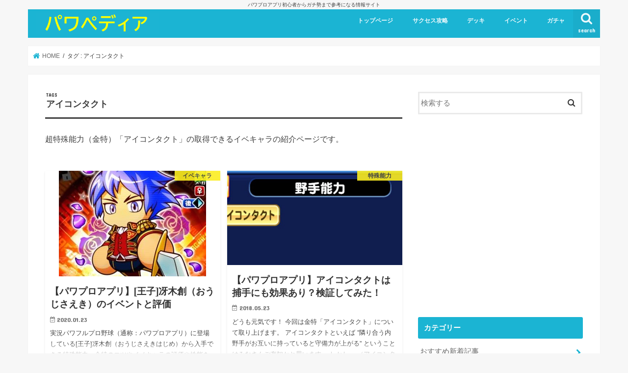

--- FILE ---
content_type: text/html; charset=UTF-8
request_url: https://pawapuro-app.net/tag/%E3%82%A2%E3%82%A4%E3%82%B3%E3%83%B3%E3%82%BF%E3%82%AF%E3%83%88/
body_size: 12359
content:
<!doctype html>
<html dir="ltr" lang="ja" prefix="og: https://ogp.me/ns#">

<head>
<meta charset="utf-8">
<meta http-equiv="X-UA-Compatible" content="IE=edge">

<meta name="HandheldFriendly" content="True">
<meta name="MobileOptimized" content="320">
<meta name="viewport" content="width=device-width, initial-scale=1"/>

<link rel="icon" href="https://pawapuro-app.net/wp-content/uploads/2019/05/148304-1-e1557766529182.png">
<link rel="pingback" href="https://pawapuro-app.net/xmlrpc.php">

<!--[if IE]>
<![endif]-->




		<!-- All in One SEO 4.9.3 - aioseo.com -->
		<title>アイコンタクト | パワプロアプリ攻略ペディア</title>
	<meta name="robots" content="max-image-preview:large" />
	<meta name="google-site-verification" content="VjDjCFiMMncMg1ZAsR-uKHmi2chw-8NJ3Q3XDll2qHw" />
	<meta name="msvalidate.01" content="847ACA87E4D53E8507F2014A097D90AD" />
	<link rel="canonical" href="https://pawapuro-app.net/tag/%e3%82%a2%e3%82%a4%e3%82%b3%e3%83%b3%e3%82%bf%e3%82%af%e3%83%88/" />
	<meta name="generator" content="All in One SEO (AIOSEO) 4.9.3" />
		<script type="application/ld+json" class="aioseo-schema">
			{"@context":"https:\/\/schema.org","@graph":[{"@type":"BreadcrumbList","@id":"https:\/\/pawapuro-app.net\/tag\/%E3%82%A2%E3%82%A4%E3%82%B3%E3%83%B3%E3%82%BF%E3%82%AF%E3%83%88\/#breadcrumblist","itemListElement":[{"@type":"ListItem","@id":"https:\/\/pawapuro-app.net#listItem","position":1,"name":"\u30db\u30fc\u30e0","item":"https:\/\/pawapuro-app.net","nextItem":{"@type":"ListItem","@id":"https:\/\/pawapuro-app.net\/tag\/%e3%82%a2%e3%82%a4%e3%82%b3%e3%83%b3%e3%82%bf%e3%82%af%e3%83%88\/#listItem","name":"\u30a2\u30a4\u30b3\u30f3\u30bf\u30af\u30c8"}},{"@type":"ListItem","@id":"https:\/\/pawapuro-app.net\/tag\/%e3%82%a2%e3%82%a4%e3%82%b3%e3%83%b3%e3%82%bf%e3%82%af%e3%83%88\/#listItem","position":2,"name":"\u30a2\u30a4\u30b3\u30f3\u30bf\u30af\u30c8","previousItem":{"@type":"ListItem","@id":"https:\/\/pawapuro-app.net#listItem","name":"\u30db\u30fc\u30e0"}}]},{"@type":"CollectionPage","@id":"https:\/\/pawapuro-app.net\/tag\/%E3%82%A2%E3%82%A4%E3%82%B3%E3%83%B3%E3%82%BF%E3%82%AF%E3%83%88\/#collectionpage","url":"https:\/\/pawapuro-app.net\/tag\/%E3%82%A2%E3%82%A4%E3%82%B3%E3%83%B3%E3%82%BF%E3%82%AF%E3%83%88\/","name":"\u30a2\u30a4\u30b3\u30f3\u30bf\u30af\u30c8 | \u30d1\u30ef\u30d7\u30ed\u30a2\u30d7\u30ea\u653b\u7565\u30da\u30c7\u30a3\u30a2","inLanguage":"ja","isPartOf":{"@id":"https:\/\/pawapuro-app.net\/#website"},"breadcrumb":{"@id":"https:\/\/pawapuro-app.net\/tag\/%E3%82%A2%E3%82%A4%E3%82%B3%E3%83%B3%E3%82%BF%E3%82%AF%E3%83%88\/#breadcrumblist"}},{"@type":"Organization","@id":"https:\/\/pawapuro-app.net\/#organization","name":"\u30d1\u30ef\u30d7\u30ed\u30a2\u30d7\u30ea\u653b\u7565\u30da\u30c7\u30a3\u30a2","description":"\u30d1\u30ef\u30d7\u30ed\u30a2\u30d7\u30ea\u521d\u5fc3\u8005\u304b\u3089\u30ac\u30c1\u52e2\u307e\u3067\u53c2\u8003\u306b\u306a\u308b\u60c5\u5831\u30b5\u30a4\u30c8","url":"https:\/\/pawapuro-app.net\/","sameAs":["https:\/\/twitter.com\/pawapuro_apnews"]},{"@type":"WebSite","@id":"https:\/\/pawapuro-app.net\/#website","url":"https:\/\/pawapuro-app.net\/","name":"\u30d1\u30ef\u30d7\u30ed\u30a2\u30d7\u30ea\u653b\u7565\u30da\u30c7\u30a3\u30a2","description":"\u30d1\u30ef\u30d7\u30ed\u30a2\u30d7\u30ea\u521d\u5fc3\u8005\u304b\u3089\u30ac\u30c1\u52e2\u307e\u3067\u53c2\u8003\u306b\u306a\u308b\u60c5\u5831\u30b5\u30a4\u30c8","inLanguage":"ja","publisher":{"@id":"https:\/\/pawapuro-app.net\/#organization"}}]}
		</script>
		<!-- All in One SEO -->

<link rel='dns-prefetch' href='//ajax.googleapis.com' />
<link rel='dns-prefetch' href='//fonts.googleapis.com' />
<link rel='dns-prefetch' href='//maxcdn.bootstrapcdn.com' />
<link rel='dns-prefetch' href='//s.w.org' />
<link rel="alternate" type="application/rss+xml" title="パワプロアプリ攻略ペディア &raquo; フィード" href="https://pawapuro-app.net/feed/" />
<link rel="alternate" type="application/rss+xml" title="パワプロアプリ攻略ペディア &raquo; コメントフィード" href="https://pawapuro-app.net/comments/feed/" />
<script id="wpp-js" src="https://pawapuro-app.net/wp-content/plugins/wordpress-popular-posts/assets/js/wpp.min.js?ver=7.3.3" data-sampling="0" data-sampling-rate="100" data-api-url="https://pawapuro-app.net/wp-json/wordpress-popular-posts" data-post-id="0" data-token="47f17d987c" data-lang="0" data-debug="0" type="text/javascript"></script>
<link rel="alternate" type="application/rss+xml" title="パワプロアプリ攻略ペディア &raquo; アイコンタクト タグのフィード" href="https://pawapuro-app.net/tag/%e3%82%a2%e3%82%a4%e3%82%b3%e3%83%b3%e3%82%bf%e3%82%af%e3%83%88/feed/" />
		<script type="text/javascript">
			window._wpemojiSettings = {"baseUrl":"https:\/\/s.w.org\/images\/core\/emoji\/13.1.0\/72x72\/","ext":".png","svgUrl":"https:\/\/s.w.org\/images\/core\/emoji\/13.1.0\/svg\/","svgExt":".svg","source":{"concatemoji":"https:\/\/pawapuro-app.net\/wp-includes\/js\/wp-emoji-release.min.js"}};
			!function(e,a,t){var n,r,o,i=a.createElement("canvas"),p=i.getContext&&i.getContext("2d");function s(e,t){var a=String.fromCharCode;p.clearRect(0,0,i.width,i.height),p.fillText(a.apply(this,e),0,0);e=i.toDataURL();return p.clearRect(0,0,i.width,i.height),p.fillText(a.apply(this,t),0,0),e===i.toDataURL()}function c(e){var t=a.createElement("script");t.src=e,t.defer=t.type="text/javascript",a.getElementsByTagName("head")[0].appendChild(t)}for(o=Array("flag","emoji"),t.supports={everything:!0,everythingExceptFlag:!0},r=0;r<o.length;r++)t.supports[o[r]]=function(e){if(!p||!p.fillText)return!1;switch(p.textBaseline="top",p.font="600 32px Arial",e){case"flag":return s([127987,65039,8205,9895,65039],[127987,65039,8203,9895,65039])?!1:!s([55356,56826,55356,56819],[55356,56826,8203,55356,56819])&&!s([55356,57332,56128,56423,56128,56418,56128,56421,56128,56430,56128,56423,56128,56447],[55356,57332,8203,56128,56423,8203,56128,56418,8203,56128,56421,8203,56128,56430,8203,56128,56423,8203,56128,56447]);case"emoji":return!s([10084,65039,8205,55357,56613],[10084,65039,8203,55357,56613])}return!1}(o[r]),t.supports.everything=t.supports.everything&&t.supports[o[r]],"flag"!==o[r]&&(t.supports.everythingExceptFlag=t.supports.everythingExceptFlag&&t.supports[o[r]]);t.supports.everythingExceptFlag=t.supports.everythingExceptFlag&&!t.supports.flag,t.DOMReady=!1,t.readyCallback=function(){t.DOMReady=!0},t.supports.everything||(n=function(){t.readyCallback()},a.addEventListener?(a.addEventListener("DOMContentLoaded",n,!1),e.addEventListener("load",n,!1)):(e.attachEvent("onload",n),a.attachEvent("onreadystatechange",function(){"complete"===a.readyState&&t.readyCallback()})),(n=t.source||{}).concatemoji?c(n.concatemoji):n.wpemoji&&n.twemoji&&(c(n.twemoji),c(n.wpemoji)))}(window,document,window._wpemojiSettings);
		</script>
		<style type="text/css">
img.wp-smiley,
img.emoji {
	display: inline !important;
	border: none !important;
	box-shadow: none !important;
	height: 1em !important;
	width: 1em !important;
	margin: 0 .07em !important;
	vertical-align: -0.1em !important;
	background: none !important;
	padding: 0 !important;
}
</style>
	<link rel='stylesheet' id='wp-block-library-css'  href='https://pawapuro-app.net/wp-includes/css/dist/block-library/style.min.css' type='text/css' media='all' />
<link rel='stylesheet' id='aioseo/css/src/vue/standalone/blocks/table-of-contents/global.scss-css'  href='https://pawapuro-app.net/wp-content/plugins/all-in-one-seo-pack/dist/Lite/assets/css/table-of-contents/global.e90f6d47.css' type='text/css' media='all' />
<link rel='stylesheet' id='contact-form-7-css'  href='https://pawapuro-app.net/wp-content/plugins/contact-form-7/includes/css/styles.css' type='text/css' media='all' />
<link rel='stylesheet' id='ts_fab_css-css'  href='https://pawapuro-app.net/wp-content/plugins/fancier-author-box/css/ts-fab.min.css' type='text/css' media='all' />
<link rel='stylesheet' id='toc-screen-css'  href='https://pawapuro-app.net/wp-content/plugins/table-of-contents-plus/screen.min.css' type='text/css' media='all' />
<style id='toc-screen-inline-css' type='text/css'>
div#toc_container {width: 75%;}div#toc_container ul li {font-size: 16px;}
</style>
<link rel='stylesheet' id='whats-new-style-css'  href='https://pawapuro-app.net/wp-content/plugins/whats-new-genarator/whats-new.css' type='text/css' media='all' />
<link rel='stylesheet' id='ppress-frontend-css'  href='https://pawapuro-app.net/wp-content/plugins/wp-user-avatar/assets/css/frontend.min.css' type='text/css' media='all' />
<link rel='stylesheet' id='ppress-flatpickr-css'  href='https://pawapuro-app.net/wp-content/plugins/wp-user-avatar/assets/flatpickr/flatpickr.min.css' type='text/css' media='all' />
<link rel='stylesheet' id='ppress-select2-css'  href='https://pawapuro-app.net/wp-content/plugins/wp-user-avatar/assets/select2/select2.min.css' type='text/css' media='all' />
<link rel='stylesheet' id='wordpress-popular-posts-css-css'  href='https://pawapuro-app.net/wp-content/plugins/wordpress-popular-posts/assets/css/wpp.css' type='text/css' media='all' />
<link rel='stylesheet' id='style-css'  href='https://pawapuro-app.net/wp-content/themes/jstork/style.css' type='text/css' media='all' />
<link rel='stylesheet' id='child-style-css'  href='https://pawapuro-app.net/wp-content/themes/jstork_custom/style.css' type='text/css' media='all' />
<link rel='stylesheet' id='slick-css'  href='https://pawapuro-app.net/wp-content/themes/jstork/library/css/slick.css' type='text/css' media='all' />
<link rel='stylesheet' id='shortcode-css'  href='https://pawapuro-app.net/wp-content/themes/jstork/library/css/shortcode.css' type='text/css' media='all' />
<link rel='stylesheet' id='gf_Concert-css'  href='//fonts.googleapis.com/css?family=Concert+One' type='text/css' media='all' />
<link rel='stylesheet' id='gf_Lato-css'  href='//fonts.googleapis.com/css?family=Lato' type='text/css' media='all' />
<link rel='stylesheet' id='fontawesome-css'  href='//maxcdn.bootstrapcdn.com/font-awesome/4.7.0/css/font-awesome.min.css' type='text/css' media='all' />
<link rel='stylesheet' id='remodal-css'  href='https://pawapuro-app.net/wp-content/themes/jstork/library/css/remodal.css' type='text/css' media='all' />
<link rel='stylesheet' id='animate-css'  href='https://pawapuro-app.net/wp-content/themes/jstork/library/css/animate.min.css' type='text/css' media='all' />
<link rel='stylesheet' id='tablepress-default-css'  href='https://pawapuro-app.net/wp-content/tablepress-combined.min.css' type='text/css' media='all' />
<link rel='stylesheet' id='jquery-lazyloadxt-spinner-css-css'  href='//pawapuro-app.net/wp-content/plugins/a3-lazy-load/assets/css/jquery.lazyloadxt.spinner.css' type='text/css' media='all' />
<link rel='stylesheet' id='a3a3_lazy_load-css'  href='//pawapuro-app.net/wp-content/uploads/sass/a3_lazy_load.min.css' type='text/css' media='all' />
<script type='text/javascript' src='//ajax.googleapis.com/ajax/libs/jquery/1.12.4/jquery.min.js' id='jquery-js'></script>
<script type='text/javascript' src='https://pawapuro-app.net/wp-content/plugins/fancier-author-box/js/ts-fab.min.js' id='ts_fab_js-js'></script>
<script type='text/javascript' src='https://pawapuro-app.net/wp-content/plugins/wp-user-avatar/assets/flatpickr/flatpickr.min.js' id='ppress-flatpickr-js'></script>
<script type='text/javascript' src='https://pawapuro-app.net/wp-content/plugins/wp-user-avatar/assets/select2/select2.min.js' id='ppress-select2-js'></script>
<link rel="https://api.w.org/" href="https://pawapuro-app.net/wp-json/" /><link rel="alternate" type="application/json" href="https://pawapuro-app.net/wp-json/wp/v2/tags/42" /><link rel="EditURI" type="application/rsd+xml" title="RSD" href="https://pawapuro-app.net/xmlrpc.php?rsd" />
<link rel="wlwmanifest" type="application/wlwmanifest+xml" href="https://pawapuro-app.net/wp-includes/wlwmanifest.xml" /> 

            <style id="wpp-loading-animation-styles">@-webkit-keyframes bgslide{from{background-position-x:0}to{background-position-x:-200%}}@keyframes bgslide{from{background-position-x:0}to{background-position-x:-200%}}.wpp-widget-block-placeholder,.wpp-shortcode-placeholder{margin:0 auto;width:60px;height:3px;background:#dd3737;background:linear-gradient(90deg,#dd3737 0%,#571313 10%,#dd3737 100%);background-size:200% auto;border-radius:3px;-webkit-animation:bgslide 1s infinite linear;animation:bgslide 1s infinite linear}</style>
            		<script>
			document.documentElement.className = document.documentElement.className.replace('no-js', 'js');
		</script>
				<style>
			.no-js img.lazyload {
				display: none;
			}

			figure.wp-block-image img.lazyloading {
				min-width: 150px;
			}

						.lazyload, .lazyloading {
				opacity: 0;
			}

			.lazyloaded {
				opacity: 1;
				transition: opacity 400ms;
				transition-delay: 0ms;
			}

					</style>
		<style type="text/css">
body{color: #3E3E3E;}
a, #breadcrumb li.bc_homelink a::before, .authorbox .author_sns li a::before{color: #1BB4D3;}
a:hover{color: #E69B9B;}
.article-footer .post-categories li a,.article-footer .tags a,.accordionBtn{  background: #1BB4D3;  border-color: #1BB4D3;}
.article-footer .tags a{color:#1BB4D3; background: none;}
.article-footer .post-categories li a:hover,.article-footer .tags a:hover,.accordionBtn.active{ background:#E69B9B;  border-color:#E69B9B;}
input[type="text"],input[type="password"],input[type="datetime"],input[type="datetime-local"],input[type="date"],input[type="month"],input[type="time"],input[type="week"],input[type="number"],input[type="email"],input[type="url"],input[type="search"],input[type="tel"],input[type="color"],select,textarea,.field { background-color: #ffffff;}
.header{color: #ffffff;}
.bgfull .header,.header.bg,.header #inner-header,.menu-sp{background: #1bb4d3;}
#logo a{color: #eeee22;}
#g_nav .nav li a,.nav_btn,.menu-sp a,.menu-sp a,.menu-sp > ul:after{color: #edf9fc;}
#logo a:hover,#g_nav .nav li a:hover,.nav_btn:hover{color:#eeeeee;}
@media only screen and (min-width: 768px) {
.nav > li > a:after{background: #eeeeee;}
.nav ul {background: #666666;}
#g_nav .nav li ul.sub-menu li a{color: #f7f7f7;}
}
@media only screen and (max-width: 1165px) {
.site_description{background: #1bb4d3; color: #ffffff;}
}
#inner-content, #breadcrumb, .entry-content blockquote:before, .entry-content blockquote:after{background: #ffffff}
.top-post-list .post-list:before{background: #1BB4D3;}
.widget li a:after{color: #1BB4D3;}
.entry-content h2,.widgettitle,.accordion::before{background: #1bb4d3; color: #ffffff;}
.entry-content h3{border-color: #1bb4d3;}
.h_boader .entry-content h2{border-color: #1bb4d3; color: #3E3E3E;}
.h_balloon .entry-content h2:after{border-top-color: #1bb4d3;}
.entry-content ul li:before{ background: #1bb4d3;}
.entry-content ol li:before{ background: #1bb4d3;}
.post-list-card .post-list .eyecatch .cat-name,.top-post-list .post-list .eyecatch .cat-name,.byline .cat-name,.single .authorbox .author-newpost li .cat-name,.related-box li .cat-name,.carouselwrap .cat-name,.eyecatch .cat-name{background: #fcee21; color:  #444444;}
ul.wpp-list li a:before{background: #1bb4d3; color: #ffffff;}
.readmore a{border:1px solid #1BB4D3;color:#1BB4D3;}
.readmore a:hover{background:#1BB4D3;color:#fff;}
.btn-wrap a{background: #1BB4D3;border: 1px solid #1BB4D3;}
.btn-wrap a:hover{background: #E69B9B;border-color: #E69B9B;}
.btn-wrap.simple a{border:1px solid #1BB4D3;color:#1BB4D3;}
.btn-wrap.simple a:hover{background:#1BB4D3;}
.blue-btn, .comment-reply-link, #submit { background-color: #1BB4D3; }
.blue-btn:hover, .comment-reply-link:hover, #submit:hover, .blue-btn:focus, .comment-reply-link:focus, #submit:focus {background-color: #E69B9B; }
#sidebar1{color: #444444;}
.widget:not(.widget_text) a{color:#666666;}
.widget:not(.widget_text) a:hover{color:#999999;}
.bgfull #footer-top,#footer-top .inner,.cta-inner{background-color: #666666; color: #CACACA;}
.footer a,#footer-top a{color: #f7f7f7;}
#footer-top .widgettitle{color: #CACACA;}
.bgfull .footer,.footer.bg,.footer .inner {background-color: #666666;color: #CACACA;}
.footer-links li a:before{ color: #1bb4d3;}
.pagination a, .pagination span,.page-links a{border-color: #1BB4D3; color: #1BB4D3;}
.pagination .current,.pagination .current:hover,.page-links ul > li > span{background-color: #1BB4D3; border-color: #1BB4D3;}
.pagination a:hover, .pagination a:focus,.page-links a:hover, .page-links a:focus{background-color: #1BB4D3; color: #fff;}
</style>
		<style type="text/css" id="wp-custom-css">
			/*WordPress Popular Posts*/
.wpp-thumbnail{margin:0 0.5em 0 0 !important;width:30%;max-width:100px;}
ul.wpp-list li{border-bottom:1px dotted rgba(125,125,125,0.2);margin:1em 0;}
ul.wpp-list li:last-child{border-bottom:none;}		</style>
		</head>

<body class="archive tag tag-42 bgnormal pannavi_on h_balloon sidebarright date_on">
	<div id="container">

<p class="site_description">パワプロアプリ初心者からガチ勢まで参考になる情報サイト</p><header class="header animated fadeIn headerleft" role="banner">
<div id="inner-header" class="wrap cf">
<div id="logo" class="gf fs_s">
<p class="h1 img"><a href="https://pawapuro-app.net"><img data-src="https://pawapuro-app.net/wp-content/uploads/2020/01/99a1455acc885f0c3f9355d95c0771d5.png" alt="パワプロアプリ攻略ペディア" src="[data-uri]" class="lazyload" style="--smush-placeholder-width: 420px; --smush-placeholder-aspect-ratio: 420/72;"><noscript><img src="https://pawapuro-app.net/wp-content/uploads/2020/01/99a1455acc885f0c3f9355d95c0771d5.png" alt="パワプロアプリ攻略ペディア"></noscript></a></p>
</div>

<a href="#searchbox" data-remodal-target="searchbox" class="nav_btn search_btn"><span class="text gf">search</span></a>

<nav id="g_nav" role="navigation">
<ul id="menu-%e3%82%b0%e3%83%ad%e3%83%bc%e3%83%90%e3%83%ab%e3%83%a1%e3%83%8b%e3%83%a5%e3%83%bc" class="nav top-nav cf"><li id="menu-item-36" class="menu-item menu-item-type-custom menu-item-object-custom menu-item-home menu-item-36"><a href="http://pawapuro-app.net/">トップページ</a></li>
<li id="menu-item-2176" class="menu-item menu-item-type-taxonomy menu-item-object-category menu-item-2176"><a href="https://pawapuro-app.net/category/success/">サクセス攻略</a></li>
<li id="menu-item-2177" class="menu-item menu-item-type-taxonomy menu-item-object-category menu-item-2177"><a href="https://pawapuro-app.net/category/deck/">デッキ</a></li>
<li id="menu-item-2178" class="menu-item menu-item-type-taxonomy menu-item-object-category menu-item-2178"><a href="https://pawapuro-app.net/category/event/">イベント</a></li>
<li id="menu-item-2179" class="menu-item menu-item-type-taxonomy menu-item-object-category menu-item-2179"><a href="https://pawapuro-app.net/category/gacha/">ガチャ</a></li>
</ul></nav>

<a href="#spnavi" data-remodal-target="spnavi" class="nav_btn"><span class="text gf">menu</span></a>



</div>
</header>


<div class="remodal" data-remodal-id="spnavi" data-remodal-options="hashTracking:false">
<button data-remodal-action="close" class="remodal-close"><span class="text gf">CLOSE</span></button>
<ul id="menu-%e3%82%b0%e3%83%ad%e3%83%bc%e3%83%90%e3%83%ab%e3%83%a1%e3%83%8b%e3%83%a5%e3%83%bc-1" class="sp_g_nav nav top-nav cf"><li class="menu-item menu-item-type-custom menu-item-object-custom menu-item-home menu-item-36"><a href="http://pawapuro-app.net/">トップページ</a></li>
<li class="menu-item menu-item-type-taxonomy menu-item-object-category menu-item-2176"><a href="https://pawapuro-app.net/category/success/">サクセス攻略</a></li>
<li class="menu-item menu-item-type-taxonomy menu-item-object-category menu-item-2177"><a href="https://pawapuro-app.net/category/deck/">デッキ</a></li>
<li class="menu-item menu-item-type-taxonomy menu-item-object-category menu-item-2178"><a href="https://pawapuro-app.net/category/event/">イベント</a></li>
<li class="menu-item menu-item-type-taxonomy menu-item-object-category menu-item-2179"><a href="https://pawapuro-app.net/category/gacha/">ガチャ</a></li>
</ul><button data-remodal-action="close" class="remodal-close"><span class="text gf">CLOSE</span></button>
</div>




<div class="remodal searchbox" data-remodal-id="searchbox" data-remodal-options="hashTracking:false">
<div class="search cf"><dl><dt>キーワードで記事を検索</dt><dd><form role="search" method="get" id="searchform" class="searchform cf" action="https://pawapuro-app.net/" >
		<input type="search" placeholder="検索する" value="" name="s" id="s" />
		<button type="submit" id="searchsubmit" ><i class="fa fa-search"></i></button>
		</form></dd></dl></div>
<button data-remodal-action="close" class="remodal-close"><span class="text gf">CLOSE</span></button>
</div>






<div id="breadcrumb" class="breadcrumb inner wrap cf"><ul itemscope itemtype="http://schema.org/BreadcrumbList"><li itemprop="itemListElement" itemscope itemtype="http://schema.org/ListItem" class="bc_homelink"><a itemprop="item" href="https://pawapuro-app.net/"><span itemprop="name"> HOME</span></a><meta itemprop="position" content="1" /></li><li itemprop="itemListElement" itemscope itemtype="http://schema.org/ListItem"><span itemprop="name">タグ : アイコンタクト</span><meta itemprop="position" content="2" /></li></ul></div><div id="content">
<div id="inner-content" class="wrap cf">
<main id="main" class="m-all t-all d-5of7 cf" role="main">
<div class="archivettl">
<h1 class="archive-title ttl-tags h2">
アイコンタクト</h1>
</div>
<div class="taxonomy-description entry-content"><p>超特殊能力（金特）「アイコンタクト」の取得できるイベキャラの紹介ページです。</p>
</div>

		<div class="post-list-card cf">


<article class="post-list cf animated fadeIn post-5106 post type-post status-publish format-standard has-post-thumbnail category-character tag-42 tag-327 tag-328 tag-325 article cf" role="article">
<a href="https://pawapuro-app.net/5106/" rel="bookmark" title="【パワプロアプリ】[王子]冴木創（おうじさえき）のイベントと評価">


<figure class="eyecatch">
<img width="300" height="290" src="//pawapuro-app.net/wp-content/plugins/a3-lazy-load/assets/images/lazy_placeholder.gif" data-lazy-type="image" data-src="https://pawapuro-app.net/wp-content/uploads/2020/01/osaeki-300x290.jpg" class="lazy lazy-hidden attachment-home-thum size-home-thum wp-post-image" alt="［王子］冴木創" loading="lazy" /><noscript><img width="300" height="290" src="https://pawapuro-app.net/wp-content/uploads/2020/01/osaeki-300x290.jpg" class="attachment-home-thum size-home-thum wp-post-image" alt="［王子］冴木創" loading="lazy" /></noscript><span class="cat-name cat-id-15">イベキャラ</span>
</figure>

<section class="entry-content cf">
<h1 class="h2 entry-title">【パワプロアプリ】[王子]冴木創（おうじさえき）のイベントと評価</h1>

<p class="byline entry-meta vcard">
<span class="date gf updated">2020.01.23</span>
<span class="writer name author"><span class="fn">ティーケー</span></span>
</p>

<div class="description"><p>実況パワフルプロ野球（通称：パワプロアプリ）に登場している[王子]冴木創（おうじさえきはじめ）から入手できる特殊能力・金特のコツやイベキャラの評価や性能を紹介していきます。 イベントやコンボで獲得できる経験点の目安なども&#8230;</p>
</div>

</section>
</a>
</article>


<article class="post-list cf animated fadeIn post-392 post type-post status-publish format-standard has-post-thumbnail category-special-ability tag-42 article cf" role="article">
<a href="https://pawapuro-app.net/392/" rel="bookmark" title="【パワプロアプリ】アイコンタクトは捕手にも効果あり？検証してみた！">


<figure class="eyecatch">
<img width="486" height="261" src="//pawapuro-app.net/wp-content/plugins/a3-lazy-load/assets/images/lazy_placeholder.gif" data-lazy-type="image" data-src="https://pawapuro-app.net/wp-content/uploads/2018/05/9d5effe6daaaef1fb2f84933f0a5e64c-486x261.jpg" class="lazy lazy-hidden attachment-home-thum size-home-thum wp-post-image" alt="" loading="lazy" /><noscript><img width="486" height="261" src="https://pawapuro-app.net/wp-content/uploads/2018/05/9d5effe6daaaef1fb2f84933f0a5e64c-486x261.jpg" class="attachment-home-thum size-home-thum wp-post-image" alt="" loading="lazy" /></noscript><span class="cat-name cat-id-26">特殊能力</span>
</figure>

<section class="entry-content cf">
<h1 class="h2 entry-title">【パワプロアプリ】アイコンタクトは捕手にも効果あり？検証してみた！</h1>

<p class="byline entry-meta vcard">
<span class="date gf updated">2018.05.23</span>
<span class="writer name author"><span class="fn">motoki</span></span>
</p>

<div class="description"><p>どうも元気です！ 今回は金特「アイコンタクト」について取り上げます。 アイコンタクトといえば ”隣り合う内野手がお互いに持っていると守備力が上がる” ということはみなさんご存知かと思います。 しかし、 （アイコンタクトっ&#8230;</p>
</div>

</section>
</a>
</article>



</div>
	
<nav class="pagination cf"></nav>

</main>
<div id="sidebar1" class="sidebar m-all t-all d-2of7 cf" role="complementary">

<div id="search-2" class="widget widget_search"><form role="search" method="get" id="searchform" class="searchform cf" action="https://pawapuro-app.net/" >
		<input type="search" placeholder="検索する" value="" name="s" id="s" />
		<button type="submit" id="searchsubmit" ><i class="fa fa-search"></i></button>
		</form></div><div id="text-6" class="widget widget_text">			<div class="textwidget"><p><script async src="//pagead2.googlesyndication.com/pagead/js/adsbygoogle.js"></script><br />
<!-- レクタングル(大) --><br />
<ins class="adsbygoogle"
style="display:inline-block;width:336px;height:280px"
data-ad-client="ca-pub-6173536127704355"
data-ad-slot="4644380623"></ins><br />
<script>
(adsbygoogle = window.adsbygoogle || []).push({});
</script></p>
</div>
		</div>
<div id="wpp-2" class="widget popular-posts">

</div>
<div id="categories-2" class="widget widget_categories"><h4 class="widgettitle"><span>カテゴリー</span></h4>
			<ul>
					<li class="cat-item cat-item-242"><a href="https://pawapuro-app.net/category/information/">おすすめ新着記事</a>
</li>
	<li class="cat-item cat-item-15"><a href="https://pawapuro-app.net/category/character/">イベキャラ</a>
</li>
	<li class="cat-item cat-item-92"><a href="https://pawapuro-app.net/category/event/">イベント</a>
</li>
	<li class="cat-item cat-item-32"><a href="https://pawapuro-app.net/category/gacha/">ガチャ</a>
</li>
	<li class="cat-item cat-item-25"><a href="https://pawapuro-app.net/category/success/">サクセス攻略</a>
</li>
	<li class="cat-item cat-item-34"><a href="https://pawapuro-app.net/category/stadium/">スタジアム攻略</a>
</li>
	<li class="cat-item cat-item-33"><a href="https://pawapuro-app.net/category/deck/">デッキ</a>
</li>
	<li class="cat-item cat-item-129"><a href="https://pawapuro-app.net/category/pawapuro-2018/">パワプロ 2018</a>
</li>
	<li class="cat-item cat-item-1"><a href="https://pawapuro-app.net/category/uncategorized/">未分類</a>
</li>
	<li class="cat-item cat-item-26"><a href="https://pawapuro-app.net/category/special-ability/">特殊能力</a>
</li>
			</ul>

			</div><div id="text-2" class="widget widget_text"><h4 class="widgettitle"><span>いつも応援ありがとうございます</span></h4>			<div class="textwidget"><p><a href="//blog.with2.net/link/?1965459:5288" target="_blank" rel="noopener"><img loading="lazy" class="lazy lazy-hidden " title="パワプロアプリランキング" src="//pawapuro-app.net/wp-content/plugins/a3-lazy-load/assets/images/lazy_placeholder.gif" data-lazy-type="image" data-src="https://blog.with2.net/img/banner/c/banner_1/br_c_5288_1.gif" width="89" height="25" /><noscript><img loading="lazy" class="" title="パワプロアプリランキング" src="https://blog.with2.net/img/banner/c/banner_1/br_c_5288_1.gif" width="89" height="25" /></noscript></a></p>
<p><a href="//game.blogmura.com/pawapuro/ranking.html"><img class="lazy lazy-hidden" loading="lazy" src="//pawapuro-app.net/wp-content/plugins/a3-lazy-load/assets/images/lazy_placeholder.gif" data-lazy-type="image" data-src="//game.blogmura.com/pawapuro/img/pawapuro88_31.gif" alt="にほんブログ村 ゲームブログ パワプロへ" width="88" height="31" border="0" /><noscript><img loading="lazy" src="//game.blogmura.com/pawapuro/img/pawapuro88_31.gif" alt="にほんブログ村 ゲームブログ パワプロへ" width="88" height="31" border="0" /></noscript></a></p>
</div>
		</div><div id="text-8" class="widget widget_text"><h4 class="widgettitle"><span>RSSフィード</span></h4>			<div class="textwidget"><p><a href="https://pawapuro-app.net/feed/">RSSはこちら</a></p>
</div>
		</div>


</div></div>
</div>

<footer id="footer" class="footer wow animated fadeIn" role="contentinfo">
	<div id="inner-footer" class="inner wrap cf">

	
		<div id="footer-top" class="cf">
	
											<div class="m-all t-1of2 d-1of3">
				<div id="tag_cloud-3" class="widget footerwidget widget_tag_cloud"><h4 class="widgettitle"><span>Tags</span></h4><div class="tagcloud"><a href="https://pawapuro-app.net/tag/%e3%82%a2%e3%83%b3%e3%83%89%e3%83%ad%e3%83%a1%e3%83%80%e5%ad%a6%e5%9c%92/" class="tag-cloud-link tag-link-186 tag-link-position-1" style="font-size: 20.564102564103pt;" aria-label="アンドロメダ学園 (19個の項目)">アンドロメダ学園</a>
<a href="https://pawapuro-app.net/tag/%e3%82%a2%e3%83%bc%e3%83%81%e3%82%b9%e3%83%88/" class="tag-cloud-link tag-link-172 tag-link-position-2" style="font-size: 15.179487179487pt;" aria-label="アーチスト (9個の項目)">アーチスト</a>
<a href="https://pawapuro-app.net/tag/%e3%82%a4%e3%83%99%e3%83%b3%e3%83%88/" class="tag-cloud-link tag-link-30 tag-link-position-3" style="font-size: 19.846153846154pt;" aria-label="イベント (17個の項目)">イベント</a>
<a href="https://pawapuro-app.net/tag/%e3%82%aa%e3%83%aa%e3%82%b8%e3%83%8a%e3%83%ab%e5%a4%89%e5%8c%96%e7%90%83/" class="tag-cloud-link tag-link-361 tag-link-position-4" style="font-size: 9.7948717948718pt;" aria-label="オリジナル変化球 (4個の項目)">オリジナル変化球</a>
<a href="https://pawapuro-app.net/tag/%e3%82%ac%e3%83%81%e3%83%a3/" class="tag-cloud-link tag-link-28 tag-link-position-5" style="font-size: 11.230769230769pt;" aria-label="ガチャ (5個の項目)">ガチャ</a>
<a href="https://pawapuro-app.net/tag/%e3%82%b9%e3%82%bf%e3%82%b8%e3%82%a2%e3%83%a0/" class="tag-cloud-link tag-link-44 tag-link-position-6" style="font-size: 14.282051282051pt;" aria-label="スタジアム (8個の項目)">スタジアム</a>
<a href="https://pawapuro-app.net/tag/%e3%83%80%e3%82%a4%e3%82%b8%e3%83%a7%e3%83%bc%e3%83%96%e5%8d%9a%e5%a3%ab/" class="tag-cloud-link tag-link-57 tag-link-position-7" style="font-size: 8pt;" aria-label="ダイジョーブ博士 (3個の項目)">ダイジョーブ博士</a>
<a href="https://pawapuro-app.net/tag/%e3%83%87%e3%83%83%e3%82%ad/" class="tag-cloud-link tag-link-31 tag-link-position-8" style="font-size: 22pt;" aria-label="デッキ (23個の項目)">デッキ</a>
<a href="https://pawapuro-app.net/tag/%e3%83%95%e3%83%aa%e3%83%bc%e3%83%88%e9%ab%98%e6%a0%a1/" class="tag-cloud-link tag-link-256 tag-link-position-9" style="font-size: 9.7948717948718pt;" aria-label="フリート高校 (4個の項目)">フリート高校</a>
<a href="https://pawapuro-app.net/tag/%e3%83%a2%e3%82%b7%e3%83%a3%e3%83%97%e3%83%ad/" class="tag-cloud-link tag-link-258 tag-link-position-10" style="font-size: 8pt;" aria-label="モシャプロ (3個の項目)">モシャプロ</a>
<a href="https://pawapuro-app.net/tag/%e4%b8%8d%e5%b1%88%e3%81%ae%e9%ad%82/" class="tag-cloud-link tag-link-157 tag-link-position-11" style="font-size: 9.7948717948718pt;" aria-label="不屈の魂 (4個の項目)">不屈の魂</a>
<a href="https://pawapuro-app.net/tag/%e4%b8%96%e7%b4%80%e6%9c%ab%e5%8c%97%e6%96%97%e9%ab%98%e6%a0%a1/" class="tag-cloud-link tag-link-359 tag-link-position-12" style="font-size: 16.615384615385pt;" aria-label="世紀末北斗高校 (11個の項目)">世紀末北斗高校</a>
<a href="https://pawapuro-app.net/tag/%e5%88%87%e7%a3%8b%e7%90%a2%e7%a3%a8/" class="tag-cloud-link tag-link-305 tag-link-position-13" style="font-size: 8pt;" aria-label="切磋琢磨 (3個の項目)">切磋琢磨</a>
<a href="https://pawapuro-app.net/tag/%e5%8b%9d%e8%b2%a0%e5%b8%ab/" class="tag-cloud-link tag-link-117 tag-link-position-14" style="font-size: 14.282051282051pt;" aria-label="勝負師 (8個の項目)">勝負師</a>
<a href="https://pawapuro-app.net/tag/%e5%8c%97%e6%96%97%e3%81%ae%e6%8b%b3/" class="tag-cloud-link tag-link-103 tag-link-position-15" style="font-size: 13.384615384615pt;" aria-label="北斗の拳 (7個の項目)">北斗の拳</a>
<a href="https://pawapuro-app.net/tag/%e5%8d%81%e6%96%87%e5%ad%97%e6%9d%b1%e9%ab%98%e6%a0%a1/" class="tag-cloud-link tag-link-409 tag-link-position-16" style="font-size: 15.897435897436pt;" aria-label="十文字東高校 (10個の項目)">十文字東高校</a>
<a href="https://pawapuro-app.net/tag/%e5%a4%89%e5%b9%bb%e8%87%aa%e5%9c%a8/" class="tag-cloud-link tag-link-306 tag-link-position-17" style="font-size: 14.282051282051pt;" aria-label="変幻自在 (8個の項目)">変幻自在</a>
<a href="https://pawapuro-app.net/tag/%e5%ae%88%e5%82%99%e5%8a%9b%e4%b8%8a%e9%99%90%e3%82%a2%e3%83%83%e3%83%97/" class="tag-cloud-link tag-link-273 tag-link-position-18" style="font-size: 9.7948717948718pt;" aria-label="守備力上限アップ (4個の項目)">守備力上限アップ</a>
<a href="https://pawapuro-app.net/tag/%e5%ae%89%e6%89%93%e8%a3%bd%e9%80%a0%e6%a9%9f/" class="tag-cloud-link tag-link-19 tag-link-position-19" style="font-size: 12.487179487179pt;" aria-label="安打製造機 (6個の項目)">安打製造機</a>
<a href="https://pawapuro-app.net/tag/%e5%ae%8c%e5%85%a8%e7%87%83%e7%84%bc/" class="tag-cloud-link tag-link-301 tag-link-position-20" style="font-size: 8pt;" aria-label="完全燃焼 (3個の項目)">完全燃焼</a>
<a href="https://pawapuro-app.net/tag/%e5%ba%83%e8%a7%92%e7%a0%b2/" class="tag-cloud-link tag-link-203 tag-link-position-21" style="font-size: 13.384615384615pt;" aria-label="広角砲 (7個の項目)">広角砲</a>
<a href="https://pawapuro-app.net/tag/%e5%bc%b7%e5%bf%83%e8%87%93/" class="tag-cloud-link tag-link-231 tag-link-position-22" style="font-size: 15.179487179487pt;" aria-label="強心臓 (9個の項目)">強心臓</a>
<a href="https://pawapuro-app.net/tag/%e5%bd%bc%e5%a5%b3/" class="tag-cloud-link tag-link-125 tag-link-position-23" style="font-size: 12.487179487179pt;" aria-label="彼女 (6個の項目)">彼女</a>
<a href="https://pawapuro-app.net/tag/%e6%80%aa%e7%89%a9%e7%90%83%e5%a8%81/" class="tag-cloud-link tag-link-334 tag-link-position-24" style="font-size: 11.230769230769pt;" aria-label="怪物球威 (5個の項目)">怪物球威</a>
<a href="https://pawapuro-app.net/tag/%e6%80%aa%e7%ab%a5/" class="tag-cloud-link tag-link-236 tag-link-position-25" style="font-size: 11.230769230769pt;" aria-label="怪童 (5個の項目)">怪童</a>
<a href="https://pawapuro-app.net/tag/%e6%83%85%e7%86%b1%e3%82%a8%e3%83%bc%e3%83%ab/" class="tag-cloud-link tag-link-302 tag-link-position-26" style="font-size: 8pt;" aria-label="情熱エール (3個の項目)">情熱エール</a>
<a href="https://pawapuro-app.net/tag/%e7%81%ab%e4%ba%8b%e5%a0%b4%e3%81%ae%e9%a6%ac%e9%b9%bf%e5%8a%9b/" class="tag-cloud-link tag-link-160 tag-link-position-27" style="font-size: 9.7948717948718pt;" aria-label="火事場の馬鹿力 (4個の項目)">火事場の馬鹿力</a>
<a href="https://pawapuro-app.net/tag/%e7%90%83%e7%95%8c%e3%81%ae%e9%a0%ad%e8%84%b3/" class="tag-cloud-link tag-link-116 tag-link-position-28" style="font-size: 11.230769230769pt;" aria-label="球界の頭脳 (5個の項目)">球界の頭脳</a>
<a href="https://pawapuro-app.net/tag/%e7%9c%9f%e3%83%bb%e3%82%a2%e3%83%bc%e3%83%81%e3%82%b9%e3%83%88/" class="tag-cloud-link tag-link-366 tag-link-position-29" style="font-size: 11.230769230769pt;" aria-label="真・アーチスト (5個の項目)">真・アーチスト</a>
<a href="https://pawapuro-app.net/tag/%e7%9c%9f%e3%83%bb%e5%8b%9d%e8%b2%a0%e5%b8%ab/" class="tag-cloud-link tag-link-365 tag-link-position-30" style="font-size: 9.7948717948718pt;" aria-label="真・勝負師 (4個の項目)">真・勝負師</a>
<a href="https://pawapuro-app.net/tag/%e7%9c%9f%e3%83%bb%e5%a4%89%e5%b9%bb%e8%87%aa%e5%9c%a8/" class="tag-cloud-link tag-link-345 tag-link-position-31" style="font-size: 9.7948717948718pt;" aria-label="真・変幻自在 (4個の項目)">真・変幻自在</a>
<a href="https://pawapuro-app.net/tag/%e7%9c%9f%e3%83%bb%e5%ae%89%e6%89%93%e8%a3%bd%e9%80%a0%e6%a9%9f/" class="tag-cloud-link tag-link-227 tag-link-position-32" style="font-size: 9.7948717948718pt;" aria-label="真・安打製造機 (4個の項目)">真・安打製造機</a>
<a href="https://pawapuro-app.net/tag/%e7%9c%9f%e3%83%bb%e5%ba%83%e8%a7%92%e7%a0%b2/" class="tag-cloud-link tag-link-372 tag-link-position-33" style="font-size: 9.7948717948718pt;" aria-label="真・広角砲 (4個の項目)">真・広角砲</a>
<a href="https://pawapuro-app.net/tag/%e7%9c%9f%e3%83%bb%e6%80%aa%e7%89%a9%e7%90%83%e5%a8%81/" class="tag-cloud-link tag-link-210 tag-link-position-34" style="font-size: 9.7948717948718pt;" aria-label="真・怪物球威 (4個の項目)">真・怪物球威</a>
<a href="https://pawapuro-app.net/tag/%e7%9c%9f%e3%83%bb%e7%90%83%e7%95%8c%e3%81%ae%e9%a0%ad%e8%84%b3/" class="tag-cloud-link tag-link-226 tag-link-position-35" style="font-size: 14.282051282051pt;" aria-label="真・球界の頭脳 (8個の項目)">真・球界の頭脳</a>
<a href="https://pawapuro-app.net/tag/%e7%9c%9f%e3%83%bb%e9%89%84%e8%85%95/" class="tag-cloud-link tag-link-363 tag-link-position-36" style="font-size: 9.7948717948718pt;" aria-label="真・鉄腕 (4個の項目)">真・鉄腕</a>
<a href="https://pawapuro-app.net/tag/%e8%87%b3%e9%ab%98%e3%81%ae%e4%b8%80%e5%a1%81%e6%89%8b/" class="tag-cloud-link tag-link-340 tag-link-position-37" style="font-size: 11.230769230769pt;" aria-label="至高の一塁手 (5個の項目)">至高の一塁手</a>
<a href="https://pawapuro-app.net/tag/%e8%87%b3%e9%ab%98%e3%81%ae%e4%b8%89%e5%a1%81%e6%89%8b/" class="tag-cloud-link tag-link-343 tag-link-position-38" style="font-size: 9.7948717948718pt;" aria-label="至高の三塁手 (4個の項目)">至高の三塁手</a>
<a href="https://pawapuro-app.net/tag/%e8%87%b3%e9%ab%98%e3%81%ae%e4%ba%8c%e5%a1%81%e6%89%8b/" class="tag-cloud-link tag-link-115 tag-link-position-39" style="font-size: 12.487179487179pt;" aria-label="至高の二塁手 (6個の項目)">至高の二塁手</a>
<a href="https://pawapuro-app.net/tag/%e8%87%b3%e9%ab%98%e3%81%ae%e5%a4%96%e9%87%8e%e6%89%8b/" class="tag-cloud-link tag-link-341 tag-link-position-40" style="font-size: 9.7948717948718pt;" aria-label="至高の外野手 (4個の項目)">至高の外野手</a>
<a href="https://pawapuro-app.net/tag/%e8%87%b3%e9%ab%98%e3%81%ae%e9%81%8a%e6%92%83%e6%89%8b/" class="tag-cloud-link tag-link-342 tag-link-position-41" style="font-size: 9.7948717948718pt;" aria-label="至高の遊撃手 (4個の項目)">至高の遊撃手</a>
<a href="https://pawapuro-app.net/tag/%e8%8a%b8%e8%a1%93%e7%9a%84%e6%b5%81%e3%81%97%e6%89%93%e3%81%a1/" class="tag-cloud-link tag-link-168 tag-link-position-42" style="font-size: 11.230769230769pt;" aria-label="芸術的流し打ち (5個の項目)">芸術的流し打ち</a>
<a href="https://pawapuro-app.net/tag/%e9%80%86%e5%a2%83%e8%bb%a2%e7%94%9f%e3%82%af%e3%83%ad%e3%82%b9%e3%83%8a%e3%82%a4%e3%83%b3/" class="tag-cloud-link tag-link-311 tag-link-position-43" style="font-size: 17.153846153846pt;" aria-label="逆境転生クロスナイン (12個の項目)">逆境転生クロスナイン</a>
<a href="https://pawapuro-app.net/tag/%e9%89%84%e8%85%95/" class="tag-cloud-link tag-link-364 tag-link-position-44" style="font-size: 9.7948717948718pt;" aria-label="鉄腕 (4個の項目)">鉄腕</a>
<a href="https://pawapuro-app.net/tag/%e9%9b%bb%e5%85%89%e7%9f%b3%e7%81%ab/" class="tag-cloud-link tag-link-171 tag-link-position-45" style="font-size: 9.7948717948718pt;" aria-label="電光石火 (4個の項目)">電光石火</a></div>
</div>				</div>
								
								
							
		</div>

		
	
		<div id="footer-bottom">
						<nav role="navigation">
				<div class="footer-links cf"><ul id="menu-%e3%83%95%e3%83%83%e3%82%bf%e3%83%bc" class="footer-nav cf"><li id="menu-item-4225" class="menu-item menu-item-type-post_type menu-item-object-page menu-item-4225"><a href="https://pawapuro-app.net/about/">パワプロアプリ攻略ペディアについて</a></li>
<li id="menu-item-2181" class="menu-item menu-item-type-post_type menu-item-object-page menu-item-2181"><a href="https://pawapuro-app.net/copyright-policy/">著作権および免責事項</a></li>
<li id="menu-item-2182" class="menu-item menu-item-type-post_type menu-item-object-page menu-item-2182"><a href="https://pawapuro-app.net/privacy-policy/">プライバシーポリシー</a></li>
<li id="menu-item-2180" class="menu-item menu-item-type-post_type menu-item-object-page menu-item-2180"><a href="https://pawapuro-app.net/sitemap/">サイトマップ</a></li>
<li id="menu-item-7196" class="menu-item menu-item-type-custom menu-item-object-custom menu-item-7196"><a href="https://neverred.co.jp">運営会社</a></li>
<li id="menu-item-2183" class="menu-item menu-item-type-post_type menu-item-object-page menu-item-2183"><a href="https://pawapuro-app.net/contact/">お問い合わせ</a></li>
</ul></div>			</nav>
						<p class="source-org copyright">&copy;Copyright2026 <a href="https://pawapuro-app.net/" rel="nofollow">パワプロアプリ攻略ペディア</a>.All Rights Reserved.</p>
		</div>
	</div>
</footer>
</div>
<!-- User Heat Tag -->
<script type="text/javascript">
(function(add, cla){window['UserHeatTag']=cla;window[cla]=window[cla]||function(){(window[cla].q=window[cla].q||[]).push(arguments)},window[cla].l=1*new Date();var ul=document.createElement('script');var tag = document.getElementsByTagName('script')[0];ul.async=1;ul.src=add;tag.parentNode.insertBefore(ul,tag);})('//uh.nakanohito.jp/uhj2/uh.js', '_uhtracker');_uhtracker({id:'uhIhl2ScMJ'});
</script>
<!-- End User Heat Tag --><div id="page-top">
	<a href="#header" class="pt-button" title="ページトップへ"></a>
</div>

<script>
	jQuery(document).ready(function($) {
		$(function() {
		    var showFlag = false;
		    var topBtn = $('#page-top');
		    var showFlag = false;
		
		    $(window).scroll(function () {
		        if ($(this).scrollTop() > 400) {
		            if (showFlag == false) {
		                showFlag = true;
		                topBtn.stop().addClass('pt-active');
		            }
		        } else {
		            if (showFlag) {
		                showFlag = false;
		                topBtn.stop().removeClass('pt-active');
		            }
		        }
		    });
		    // smooth scroll
		    topBtn.click(function () {
		        $('body,html').animate({
		            scrollTop: 0
		        }, 500);
		        return false;
		    });
		});
	  loadGravatars();
	});
</script>
<script>
$(function(){
	$(".widget_categories li, .widget_nav_menu li").has("ul").toggleClass("accordionMenu");
	$(".widget ul.children , .widget ul.sub-menu").after("<span class='accordionBtn'></span>");
	$(".widget ul.children , .widget ul.sub-menu").hide();
	$("ul .accordionBtn").on("click", function() {
		$(this).prev("ul").slideToggle();
		$(this).toggleClass("active");
	});
});
</script><script type='text/javascript' src='https://pawapuro-app.net/wp-includes/js/dist/vendor/regenerator-runtime.min.js' id='regenerator-runtime-js'></script>
<script type='text/javascript' src='https://pawapuro-app.net/wp-includes/js/dist/vendor/wp-polyfill.min.js' id='wp-polyfill-js'></script>
<script type='text/javascript' id='contact-form-7-js-extra'>
/* <![CDATA[ */
var wpcf7 = {"api":{"root":"https:\/\/pawapuro-app.net\/wp-json\/","namespace":"contact-form-7\/v1"}};
/* ]]> */
</script>
<script type='text/javascript' src='https://pawapuro-app.net/wp-content/plugins/contact-form-7/includes/js/index.js' id='contact-form-7-js'></script>
<script type='text/javascript' id='toc-front-js-extra'>
/* <![CDATA[ */
var tocplus = {"visibility_show":"\u958b\u304f","visibility_hide":"\u9589\u3058\u308b","width":"75%"};
/* ]]> */
</script>
<script type='text/javascript' src='https://pawapuro-app.net/wp-content/plugins/table-of-contents-plus/front.min.js' id='toc-front-js'></script>
<script type='text/javascript' id='ppress-frontend-script-js-extra'>
/* <![CDATA[ */
var pp_ajax_form = {"ajaxurl":"https:\/\/pawapuro-app.net\/wp-admin\/admin-ajax.php","confirm_delete":"Are you sure?","deleting_text":"Deleting...","deleting_error":"An error occurred. Please try again.","nonce":"78a60da40d","disable_ajax_form":"false","is_checkout":"0","is_checkout_tax_enabled":"0","is_checkout_autoscroll_enabled":"true"};
/* ]]> */
</script>
<script type='text/javascript' src='https://pawapuro-app.net/wp-content/plugins/wp-user-avatar/assets/js/frontend.min.js' id='ppress-frontend-script-js'></script>
<script type='text/javascript' src='https://pawapuro-app.net/wp-content/themes/jstork/library/js/libs/slick.min.js' id='slick-js'></script>
<script type='text/javascript' src='https://pawapuro-app.net/wp-content/themes/jstork/library/js/libs/remodal.js' id='remodal-js'></script>
<script type='text/javascript' src='https://pawapuro-app.net/wp-content/themes/jstork/library/js/libs/masonry.pkgd.min.js' id='masonry.pkgd.min-js'></script>
<script type='text/javascript' src='https://pawapuro-app.net/wp-includes/js/imagesloaded.min.js' id='imagesloaded-js'></script>
<script type='text/javascript' src='https://pawapuro-app.net/wp-content/themes/jstork/library/js/scripts.js' id='main-js-js'></script>
<script type='text/javascript' src='https://pawapuro-app.net/wp-content/themes/jstork/library/js/libs/modernizr.custom.min.js' id='css-modernizr-js'></script>
<script type='text/javascript' id='jquery-lazyloadxt-js-extra'>
/* <![CDATA[ */
var a3_lazyload_params = {"apply_images":"1","apply_videos":"1"};
/* ]]> */
</script>
<script type='text/javascript' src='//pawapuro-app.net/wp-content/plugins/a3-lazy-load/assets/js/jquery.lazyloadxt.extra.min.js' id='jquery-lazyloadxt-js'></script>
<script type='text/javascript' src='//pawapuro-app.net/wp-content/plugins/a3-lazy-load/assets/js/jquery.lazyloadxt.srcset.min.js' id='jquery-lazyloadxt-srcset-js'></script>
<script type='text/javascript' id='jquery-lazyloadxt-extend-js-extra'>
/* <![CDATA[ */
var a3_lazyload_extend_params = {"edgeY":"400","horizontal_container_classnames":""};
/* ]]> */
</script>
<script type='text/javascript' src='//pawapuro-app.net/wp-content/plugins/a3-lazy-load/assets/js/jquery.lazyloadxt.extend.js' id='jquery-lazyloadxt-extend-js'></script>
<script type='text/javascript' src='https://pawapuro-app.net/wp-content/plugins/wp-smushit/app/assets/js/smush-lazy-load.min.js' id='smush-lazy-load-js'></script>
<script type='text/javascript' src='https://pawapuro-app.net/wp-includes/js/wp-embed.min.js' id='wp-embed-js'></script>
</body>
</html>

--- FILE ---
content_type: text/html; charset=utf-8
request_url: https://www.google.com/recaptcha/api2/aframe
body_size: 270
content:
<!DOCTYPE HTML><html><head><meta http-equiv="content-type" content="text/html; charset=UTF-8"></head><body><script nonce="kLjJoGf3QgkMXG9NVrqfHA">/** Anti-fraud and anti-abuse applications only. See google.com/recaptcha */ try{var clients={'sodar':'https://pagead2.googlesyndication.com/pagead/sodar?'};window.addEventListener("message",function(a){try{if(a.source===window.parent){var b=JSON.parse(a.data);var c=clients[b['id']];if(c){var d=document.createElement('img');d.src=c+b['params']+'&rc='+(localStorage.getItem("rc::a")?sessionStorage.getItem("rc::b"):"");window.document.body.appendChild(d);sessionStorage.setItem("rc::e",parseInt(sessionStorage.getItem("rc::e")||0)+1);localStorage.setItem("rc::h",'1769911311745');}}}catch(b){}});window.parent.postMessage("_grecaptcha_ready", "*");}catch(b){}</script></body></html>